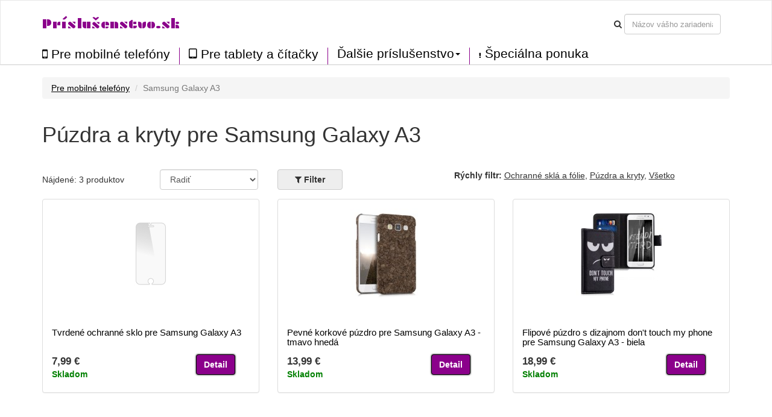

--- FILE ---
content_type: text/html; charset=UTF-8
request_url: https://prislusenstvo.sk/puzdra-kryty/samsung-galaxy-a3/7
body_size: 5625
content:
<!DOCTYPE html>
<html lang="en">

<head>

    <meta charset="utf-8">
    <meta http-equiv="X-UA-Compatible" content="IE=edge">
    <meta name="viewport" content="width=device-width, initial-scale=1">
    <meta name="description" content="Veľký výber kvalitných a cenovo dostupných puzdier a krytov pre Samsung Galaxy A3. Objavte nemeckú značku kwmobile.">
    <meta name="author" content="">
	
		
	<meta name="robots" content="index, follow">
	
    <title>Púzdra a kryty pre Samsung Galaxy A3</title>
	
	<link href='//fonts.googleapis.com/css?family=Plaster&subset=latin,latin-ext' rel='stylesheet' type='text/css'>
	<link rel="alternate" href="https://prislusenstvo.sk/puzdra-kryty/samsung-galaxy-a3/7" hreflang="sk-SK" />

	<script src="/static/js/jquery.js"></script>
	<script src="/static/js/angular.min.js"></script>
	<script src="/static/js/underscore-min.js"></script>
    <script src="/static/js/bootstrap.min.js"></script>
	<script src="/static/js/typeahead.bundle.min.js"></script>
	<script src="/static/js/devices-typeahead.js"></script>
	<script src="/static/js/handlebars-v4.0.5.js"></script>
	
		<script src="/static/js/ngapp_productlist.js"></script>
		
		
 

    <!-- Bootstrap Core CSS -->
    <link href="/static/css/bootstrap.min.css" rel="stylesheet">
	<link rel='stylesheet' href='/static/css/style.css' />
	<link rel='stylesheet' href='/static/css/menu1.css' />
	<link rel="stylesheet" href="/static/css/font-awesome.min.css">
	<link rel="stylesheet" href="/static/css/typeahead.css">
	
	
		
   
	
	   
    <!-- HTML5 Shim and Respond.js IE8 support of HTML5 elements and media queries -->
    <!-- WARNING: Respond.js doesn't work if you view the page via file:// -->
    <!--[if lt IE 9]>
        <script src="https://oss.maxcdn.com/libs/html5shiv/3.7.0/html5shiv.js"></script>
        <script src="https://oss.maxcdn.com/libs/respond.js/1.4.2/respond.min.js"></script>
    <![endif]-->
	
	
<link href="/static/img/favicon/favicon.ico" rel="shortcut icon">
	
</head>

<body id="body" ng-app="ngApp" ng-controller="ngController">
<!-- Navigation -->
<nav class="navbar navbar-default">
	<div class="container-fluid">
		<div class="row navbar-bg">
			<div class="container n1">
			
				
				
					<div class="navbar-header pull-right">
						<button class="btnmenu menu ex5" ng-click="bm = !bm" ng-class="bm ? 'open' : ''"  data-toggle="collapse" data-target="#navbar-collapse-1">
							<span></span>
						</button>
					</div>
					
					<div class="navbar-text navbar-cart-btn pull-right">
						<ul ng-init="total_cart_items = 0" class="nav navbar-nav navbar-right" ng-show="total_cart_items > 0">
							<li><a class="btn btn-cart" href="/checkout"><i class="fa fa-shopping-cart"></i>&nbsp;({{total_cart_items}})</a></li>
						</ul>
					</div>
					
					<div class="navbar-header pull-right hidden-xs">			
						<form class="navbar-form form-inline">					
							<div class="form-group">
								<i class="fa fa-search"></i>
							</div>
							<div class="form-group">
								<input type="text" class="form-control typeahead" placeholder="Názov vášho zariadenia">
							</div>			
						</form>
					</div>	
				<div class="navbar-header pull-left">			
					<a class="navbar-brand" href="/">Príslušenstvo.sk</a>
				
				</div>
				
				
			</div>
		</div>
		<div class="row">
			<div class="container">
				<div class="navbar-collapse collapse pull-left" id="navbar-collapse-1" style="height:1px;">
					<ul class="nav navbar-nav menu2">
						<li class="firsta"><a href="/puzdra-kryty" class="menu_item"><i class="fa fa-mobile bigger"></i>&nbsp;Pre mobilné telefóny</a></li>
						<li><a href="/pre-tablety-citacky" class="menu_item"><i class="fa fa-tablet bigger"></i>&nbsp;Pre tablety a čítačky</a></li>
						
					
						<li class="dropdown menu_item menu3sub">
							<a href="#" class="dropdown-toggle menu_item" data-toggle="dropdown" role="button" aria-haspopup="true" aria-expanded="true">Ďalšie príslušenstvo<span class="caret"></span></a>
							<ul class="dropdown-menu menu3sub">
								<li><a href="/prislusenstvo-pre-wearables" class="menu_item">Pre wearables</a></li>
								<li><a href="/autoprislusenstvo" class="menu_item">Pre autá</a></li>
								<li><a href="/prislusenstvo-pre-notebooky-a-pc" class="menu_item">Pre notebooky a PC</a></li>
															</ul>
						</li>
						
												<li><a href="/bike-bundle-universal-zlava-na-puzdro-13196" class="menu_item"><i class="fa fa-exclamation menu-clearance"></i>&nbsp;Špeciálna ponuka</a></li>		
					</ul>
				</div>
			</div>	
		</div>
	</div>
</nav> 
   <!-- Page Content -->
    <div class="container"><div class="row" ng-init="load_data(1,7)">
	<div class="col-md-12">
		<ul class="breadcrumb">
					<li><a href="/puzdra-kryty">Pre mobilné telefóny</a></li>
			<li class="active">Samsung Galaxy A3</li>
				</ul>
	</div>
</div>	

    
	<div class="row mbot2">
			<div class="col-md-9">
						<h1>Púzdra a kryty pre Samsung Galaxy A3</h1>
						
						
			</div>
	</div>
	
	<div class="row">		
			
			<div class="col-md-2 mtop05">
				Nájdené: {{total_products}} produktov			</div>
			
			
			<div class="col-md-2">
					<div class="form-group">
						<select class="form-control mozfix" id="sort_sel" ng-model="fsort" ng-init="fsort='by_default'" ng-change="sort_used()">
							<option value="by_default">Radiť</option>
							<option  value="by_price_asc">Od najlacnejších</option>
							<option  value="by_price_desc">Od najdrahších</option>
							<option value="by_name_asc">Podľa názvu A - Z</option>
						</select>
					</div>	
			</div>
			
			<div class="col-md-3 col-xs-5 fbtncont">
				<button type="button" class="btn btn-default  btn-filter pl_filter" ng-click="show_fo();ga('send', 'event', 'Click on element', 'Filter');">
				<i class="fa fa-filter" aria-hidden="true"></i>&nbsp;<span>Filter</span>
				<span class="badge" ng-show="filter_count > 0">{{filter_count}}</span>
				</button>
			
			
				<button type="button" class="btn btn-xs btn-default" ng-show="filter_count > 0" ng-click="cancel_filter()">Zrušiť filter</button>
			</div>
			
						
						<div class="col-md-5 col-xs-7">
				<b>Rýchly filtr:</b> 
				<span class="clickable a_like" ng-click="filter_types_from_url('26')">Ochranné sklá a fólie</span>, 
				<span class="clickable a_like" ng-click="filter_types_from_url('1-6')">Púzdra a kryty</span>, 
				<span class="clickable a_like" ng-click="ftype_all();filter()">Všetko</span> 
			</div>
						
			
	</div> 

<div class="row" ng-init="toshow = 9;next = 1;limit = toshow;" >

	<div ng-repeat="product in products | limitTo : limit " class="col-md-4 pl_product" post-repeat>
		<div class="panel panel-default">
			<div class="panel-body">
				<a href="/{{product.slug}}">
					<img class="pl_image" ng-src="https://prislusenstvi.shop/static/img/products/{{product.supplier}}/{{product.supplier_product_id}}/{{product.supplier_variant_id}}/150/1.jpg" width="150" alt=""/>
					<span class="badge badge-discount pull-right" ng-show="product.discount_percent!=0">Zľava {{product.discount_percent}} %</span>
				</a>
				<div class="pl_well_container">
					<div class="pl_well" ng-show="product.variants > 1"><a href="/{{product.slug}}" class="more_variants">Ďalšie farebné varianty ({{product.variants - 1}})</a></div>
					<div ng-show="product.variants == 1">&nbsp;</div>
				</div>	
				<h4><a href="/{{product.slug}}">{{product.name}}</a></h4>
				<div class="row">
					<div class="col-md-8 pull-left">
						<div class="pl_price">{{product.formatted_price}}</div>
						<div ng-init="instock = (product.quantity > 0) ? 1 : 0;label[0]='Na objednávku';label[1]='Skladom'" ng-class={'pl_no_stock':instock==0,'pl_stock':instock==1}>{{label[instock]}}</div>
					</div>
					<div class="col-md-4 pull-right">
						<a href="/{{product.slug}}" class="btn btn-cart">Detail</a>
					</div>
				</div>	
			</div>
		</div>	
	</div>
</div>
	
	
<div class="row">
	
	<div class="col-md-3">
		
		<button type="button" class="btn btn-default pull-left" ng-show="limit < products.length" ng-click="limit = products.length;set_s_limit();">Zobraziť všetko</button>
		
		<button type="button" class="btn btn-cart pull-right" ng-show=" limit < products.length" ng-click="next = next+1;limit = toshow*next;set_s_limit();">Zobraziť viac</button>
	</div>		
</div>


<div class="row">
	<div class="col-md-8" ng-show="loaded && !!!products.length">
		<div class="well">	
			<i class="fa fa-frown-o" aria-hidden="true"></i>
			Žiadne produkty		</div>
	</div>		
</div>

<div class="pdr">&nbsp;</div>	


<div class="modal" id="modal1">
  <div class="modal-dialog">
    <div class="modal-content">
      <div class="modal-header">
		<h4 class="modal-title">Nahrávam dáta</h4>
      </div>
      <div class="modal-body">
		<div class="progress progress-striped active">
			<div class="progress-bar loading"></div>
		</div>	
      </div>
    </div>
  </div>
</div>

<div class="modal" id="modal2">
  <div class="modal-dialog">
    <div class="modal-content">
      <div class="modal-header">
		<button type="button" class="close" data-dismiss="modal" aria-hidden="true">&times;</button>
		<h4 class="modal-title"><i class="fa fa-filter" aria-hidden="true"></i>&nbsp;Filter</h4>
      </div>
      <div class="modal-body">
		<ul class="list-group">
						<li class="list-group-item">
				<h5 ng-click="colors=!colors">Farba</h5>
				<div class="fo_items" ng-show="colors">
				
										<div class="filter_button" ng-model="fcolor[9]" ng-init="fcolor[9] = true" ng-class={'active':fcolor[9]} ng-click="filter_color(9);"><i class="fa" ng-class={'fa-check-square-o':fcolor[9],'fa-square-o':!fcolor[9]}></i>&nbsp;<div class="color_preview" style="background-color:white"></div>&nbsp;biela</div>					
										<div class="filter_button" ng-model="fcolor[0]" ng-init="fcolor[0] = true" ng-class={'active':fcolor[0]} ng-click="filter_color(0);"><i class="fa" ng-class={'fa-check-square-o':fcolor[0],'fa-square-o':!fcolor[0]}></i>&nbsp;<div class="color_preview" style="background-color:"></div>&nbsp;ostatné</div>					
										<div class="filter_button" ng-model="fcolor[5]" ng-init="fcolor[5] = true" ng-class={'active':fcolor[5]} ng-click="filter_color(5);"><i class="fa" ng-class={'fa-check-square-o':fcolor[5],'fa-square-o':!fcolor[5]}></i>&nbsp;<div class="color_preview" style="background-color:saddlebrown"></div>&nbsp;tmavo hnedá</div>					
										
					<div class="filter_button" ng-click="fcolor_all()">všetko</div>
					<div class="filter_button" ng-click="fcolor_none()">žiadné</div>
					
					<div class="clear"></div>
				</div>
			</li>
			<li class="list-group-item">
				<h5 ng-click="materials=!materials">Materiál</h5>
				<div class="fo_items" ng-show="materials">
					
										<div class="filter_button" ng-model="fmaterial[2]" ng-init="fmaterial[2] = true" ng-class={'active':fmaterial[2]} ng-click="filter_material(2);"><i class="fa" ng-class={'fa-check-square-o':fmaterial[2],'fa-square-o':!fmaterial[2]}></i>&nbsp;korok</div>					
										<div class="filter_button" ng-model="fmaterial[8]" ng-init="fmaterial[8] = true" ng-class={'active':fmaterial[8]} ng-click="filter_material(8);"><i class="fa" ng-class={'fa-check-square-o':fmaterial[8],'fa-square-o':!fmaterial[8]}></i>&nbsp;koženka</div>					
										<div class="filter_button" ng-model="fmaterial[10]" ng-init="fmaterial[10] = true" ng-class={'active':fmaterial[10]} ng-click="filter_material(10);"><i class="fa" ng-class={'fa-check-square-o':fmaterial[10],'fa-square-o':!fmaterial[10]}></i>&nbsp;sklo</div>					
										
					<div class="filter_button" ng-click="fmaterial_all()">všetko</div>
					<div class="filter_button" ng-click="fmaterial_none()">žiadné</div>
					
					<div class="clear"></div>
				</div>
			</li>
			
			<li class="list-group-item">
				<h5 ng-click="types=!types">Typ</h5>
				<div class="fo_items" ng-show="types">
					
										<div class="filter_button" ng-model="ftype[1]" ng-init="ftype[1] = true" ng-class={'active':ftype[1]} ng-click="filter_type(1);"><i class="fa" ng-class={'fa-check-square-o':ftype[1],'fa-square-o':!ftype[1]}></i>&nbsp;Pevné púzdro</div>					
										<div class="filter_button" ng-model="ftype[6]" ng-init="ftype[6] = true" ng-class={'active':ftype[6]} ng-click="filter_type(6);"><i class="fa" ng-class={'fa-check-square-o':ftype[6],'fa-square-o':!ftype[6]}></i>&nbsp;Flipové púzdro</div>					
										<div class="filter_button" ng-model="ftype[26]" ng-init="ftype[26] = true" ng-class={'active':ftype[26]} ng-click="filter_type(26);"><i class="fa" ng-class={'fa-check-square-o':ftype[26],'fa-square-o':!ftype[26]}></i>&nbsp;Ochranné sklo</div>					
										
					<div class="filter_button" ng-click="ftype_all()">všetko</div>
					<div class="filter_button" ng-click="ftype_none()">žiadné</div>
					
					<div class="clear"></div>
				</div>
			</li>
						
			<li class="list-group-item">
				<h5 ng-click="brands=!brands">Značka</h5>
				<div class="fo_items" ng-show="brands">
					
										<div class="filter_button" ng-model="fbrand[0]" ng-init="fbrand[0] = true" ng-class={'active':fbrand[0]} ng-click="filter_brand(0);"><i class="fa" ng-class={'fa-check-square-o':fbrand[0],'fa-square-o':!fbrand[0]}></i>&nbsp;Kwmobile</div>					
										<div class="filter_button" ng-model="fbrand[7]" ng-init="fbrand[7] = true" ng-class={'active':fbrand[7]} ng-click="filter_brand(7);"><i class="fa" ng-class={'fa-check-square-o':fbrand[7],'fa-square-o':!fbrand[7]}></i>&nbsp;Oem</div>					
										
					<div class="filter_button" ng-click="fbrand_all()">všetko</div>
					<div class="filter_button" ng-click="fbrand_none()">žiadné</div>
					
					<div class="clear"></div>
				</div>
			</li>
			
			<li class="list-group-item">
				<h5 ng-click="text=!text">Názov produktu obsahuje</h5>
				<div class="fo_items" ng-show="text">
					<div class="row">
						<div class="form-group col-md-5">
							<input type="text" ng-init="ftext=''" ng-model="ftext" class="form-control" placeholder="Napríklad: Indické slnko">
						</div>
						<div class="form-group col-md-2 mtop05">
							<button type="button" ng-show="ftext!=''" class="btn btn-xs btn-default" ng-click="ftext=''">Zmazať</button>
						</div>
					</div>	
				</div>
			</li>
			
			<li class="list-group-item">
				<h5 ng-click="availibility=!availibility">Dostupnosť</h5>
				<div class="fo_items" ng-show="availibility">
					<div class="row">
						<div class="form-group col-md-5" ng-init="favail = false">
							<div class="filter_button" ng-click="favail = !favail" ng-class={'active':favail}>
								<i class="fa" ng-class={'fa-check-square-o':favail,'fa-square-o':!favail}></i>&nbsp;Len skladom							</div>
						</div>
					</div>	
				</div>
			</li>
			
			
		</ul>	
      </div>
	  <div class="modal-footer">
        <button type="button" class="btn btn-default pull-left" data-dismiss="modal">Zrušiť</button>
        <button type="button" class="btn btn-default btn-filter pull-right" ng-click="filter()"><i class="fa fa-filter"></i>&nbsp;Filtrovať</button>
      </div>
    </div>
  </div>
</div>


    <!-- Footer -->
    </div>
    <!-- /.container -->
	<div class="footer container-fluid">	
				
		<div class="row b_menu home_b home_b2">	
			<div class="container">
				<div class="row mtop">
							<div class="col-md-3">
								<a href="/page/doprava-platba">Doprava a platba</a><br/>
								<a href="/page/vraceni">Reklamácie a vrátenie tovaru</a><br/>
								<a href="/page/vop">Obchodné podmienky</a><br/>
								<a href="/page/vop#privacy">Ochrana osobných údajov</a><br/>
								<a href="/page/vop#cookies">Cookies</a><br/>
							</div>
							<div class="col-md-3">
								<a href="/page/o-nas">O nás</a><br/>
								<a href="/page/kontakt">Kontakty</a><br/><br/>
								<a href="https://qualitycases.cz" target="_blank" title="Velkoobchod púzdra, kryty, obaly na mobilné telefony, smartphony a tablety">B2B spolupráca - velkoobchod</a>
							</div>
							<div class="col-md-2">
								<div id="showHeurekaBadgeHere-2"></div><script type="text/javascript">
									//<![CDATA[
									var _hwq = _hwq || [];
										_hwq.push(['setKey', 'A91051E9994CB3BEBF67025CB23BCF90']);_hwq.push(['showWidget', '2', '21821', 'Príslušenstvo.sk', 'prislusenstvo-sk']);(function() {
										var ho = document.createElement('script'); ho.type = 'text/javascript'; ho.async = true;
										ho.src = 'https://ssl.heureka.sk/direct/i/gjs.php?n=wdgt&sak=A91051E9994CB3BEBF67025CB23BCF90';
										var s = document.getElementsByTagName('script')[0]; s.parentNode.insertBefore(ho, s);
									})();
									//]]>
									</script>
									
									<div class="row">
										<div class="col-12">
											<a href="https://obchody.heureka.sk/prislusenstvo-sk/recenze/" target="_blank"><img src="/static/img/partners/logo_heureka.svg" width="55%"></a>
										</div>
										<div class="col-12">
											
												<span class='star'>
												  <svg xmlns='http://www.w3.org/2000/svg' height='18' width='18' viewBox='0 0 18 18' increment='0.01'>
													<polygon points='8.94 0 11.05 6.49 17.88 6.49 12.35 10.51 14.46 17 8.94 12.99 3.41 17 5.52 10.51 0 6.49 6.83 6.49 8.94 0' fill='#fdb813'></polygon>
												  </svg>
												</span>
												<span class='star'>
												  <svg xmlns='http://www.w3.org/2000/svg' height='18' width='18' viewBox='0 0 18 18' increment='0.01'>
													<polygon points='8.94 0 11.05 6.49 17.88 6.49 12.35 10.51 14.46 17 8.94 12.99 3.41 17 5.52 10.51 0 6.49 6.83 6.49 8.94 0' fill='#fdb813'></polygon>
												  </svg>
												</span>
												<span class='star'>
												  <svg xmlns='http://www.w3.org/2000/svg' height='18' width='18' viewBox='0 0 18 18' increment='0.01'>
													<polygon points='8.94 0 11.05 6.49 17.88 6.49 12.35 10.51 14.46 17 8.94 12.99 3.41 17 5.52 10.51 0 6.49 6.83 6.49 8.94 0' fill='#fdb813'></polygon>
												  </svg>
												</span>
													<span class='star'>
													  <svg xmlns='http://www.w3.org/2000/svg' height='18' width='18' viewBox='0 0 18 18' increment='0.01'>
														<linearGradient id='floatStar' x1='0' x2='100%' y1='0' y2='0'>
														<stop offset='0' stop-color='#fdb813'></stop>
														<stop offset='30%' stop-color='#fdb813'></stop>
														<stop offset='30%' stop-color='#bdbdbd'></stop>
														</linearGradient>
														<polygon points='8.94 0 11.05 6.49 17.88 6.49 12.35 10.51 14.46 17 8.94 12.99 3.41 17 5.52 10.51 0 6.49 6.83 6.49 8.94 0' fill='url(#floatStar)'></polygon>
													  </svg>
													</span>

												  <span class='star'>
													<svg xmlns='http://www.w3.org/2000/svg' height='18' width='18' viewBox='0 0 18 18' increment='0.01'>
													  <polygon points='8.94 0 11.05 6.49 17.88 6.49 12.35 10.51 14.46 17 8.94 12.99 3.41 17 5.52 10.51 0 6.49 6.83 6.49 8.94 0' fill='#bdbdbd' ></polygon>
													</svg>
												  </span>										</div>
									</div>
									
							</div>
							<div class="col-md-4 footer_markets">
								<div class="btn-group" role="group" aria-label="Button group with nested dropdown">
								  
								  								  <button type="button" class="btn btn-default"><img src="/static/img/web/SK.png" width="20" alt="SK">&nbsp;Slovensko</button>
								  <div class="btn-group" role="group">
									<button id="btnGroupDrop1" type="button" class="btn btn-default dropdown-toggle" data-toggle="dropdown" aria-haspopup="true" aria-expanded="false"><i class="fa fa-chevron-down"></i></button>
									<div class="dropdown-menu" aria-labelledby="btnGroupDrop1">
									  													&nbsp;<img src="/static/img/web/CZ.png" width="20" alt="CZ">&nbsp;<a class="dropdown-item" href="https://prislusenstvi.shop" target="_blank" title="Pouzdra a kryty na mobilní telefony a tablety">Česká republika</a><br/>
									  													&nbsp;<img src="/static/img/web/PL.png" width="20" alt="PL">&nbsp;<a class="dropdown-item" href="https://123akcesoria.pl" target="_blank" title="Etui i pokrowce na telefony komórkowe, smartfony i tablety">Polska</a><br/>
									  													&nbsp;<img src="/static/img/web/HU.png" width="20" alt="HU">&nbsp;<a class="dropdown-item" href="https://kiegeszitok24.hu" target="_blank" title="Mobiltelefon tokok és tablet tokok">Magyarország</a><br/>
									  													&nbsp;<img src="/static/img/web/RO.png" width="20" alt="RO">&nbsp;<a class="dropdown-item" href="https://accesorii24.ro" target="_blank" title="Huse și carcase pentru telefoane mobile">România</a><br/>
									  													&nbsp;<img src="/static/img/web/BG.png" width="20" alt="BG">&nbsp;<a class="dropdown-item" href="https://aksesoari24.bg" target="_blank" title="Калъфи и кейсове за мобилни телефони">България</a><br/>
									  													&nbsp;<img src="/static/img/web/SI.png" width="20" alt="SI">&nbsp;<a class="dropdown-item" href="https://dodatki24.si" target="_blank" title="Ovitki in zaščite za mobilne telefone">Slovenija</a><br/>
									  													&nbsp;<img src="/static/img/web/HR.png" width="20" alt="HR">&nbsp;<a class="dropdown-item" href="https://dodaci.hr" target="_blank" title="Futrole i maske za mobitele">Hrvatska</a><br/>
									  									</div>
								  </div>
								</div>
							</div>
							
				</div>
				<div class="row mtop">
					<div class="col-md-6">&copy;&nbsp;2026 Príslušenstvo.sk</div>
					
				</div>
			</div>	
		</div>
		
	</div>
	
	
</body>

</html>


--- FILE ---
content_type: text/html; charset=UTF-8
request_url: https://prislusenstvo.sk/index.php/product/products/1/7
body_size: 397
content:
[{"id":"8414","name":"Tvrden\u00e9 ochrann\u00e9 sklo pre Samsung Galaxy A3","slug":"tvrden-ochrann-sklo-pre-samsung-galaxy-a3-8414","brand_id":"7","quantity":"6","saleprice":"6.99","price":"7.99","sort_price":"0.00","supplier_product_id":"0","supplier_variant_id":"0","variant_name":"ostatn\u00e9","supplier":"oem","show_in_feed":"1","pc_id":"0","pm_id":"10","pt_id":"26","discount_percent":"0","formatted_price":"7,99\u00a0\u20ac","formatted_saleprice":"6,99\u00a0\u20ac","variants":"1"},{"id":"1805","name":"Pevn\u00e9 korkov\u00e9 p\u00fazdro pre Samsung Galaxy A3 - tmavo hned\u00e1","slug":"pevn-korkov-pzdro-pre-samsung-galaxy-a3-tmavo-hned-1805","brand_id":"0","quantity":"1","saleprice":"0.00","price":"13.99","sort_price":"0.00","supplier_product_id":"35272","supplier_variant_id":"18","variant_name":"tmavo hned\u00e1","supplier":"kwmobile","show_in_feed":"0","pc_id":"5","pm_id":"2","pt_id":"1","discount_percent":"0","formatted_price":"13,99\u00a0\u20ac","formatted_saleprice":"0,00\u00a0\u20ac","variants":"1"},{"id":"1827","name":"Flipov\u00e9 p\u00fazdro s dizajnom don't touch my phone pre Samsung Galaxy A3 - biela","slug":"flipov-pzdro-s-dizajnom-don-t-touch-my-phone-pre-samsung-galaxy-a3-biela-1827","brand_id":"0","quantity":"1","saleprice":"0.00","price":"18.99","sort_price":"0.00","supplier_product_id":"28935","supplier_variant_id":"02","variant_name":"biela","supplier":"kwmobile","show_in_feed":"0","pc_id":"9","pm_id":"8","pt_id":"6","discount_percent":"0","formatted_price":"18,99\u00a0\u20ac","formatted_saleprice":"0,00\u00a0\u20ac","variants":"1"}]

--- FILE ---
content_type: text/css
request_url: https://prislusenstvo.sk/static/css/style.css
body_size: 2722
content:
/*global*/

a{color:black;text-decoration:underline;}
a:hover{color:black}
a:active{color:black}
a:visited{color:black}

/*header*/
nav.navbar{
	background-color:white;
	border-bottom: 1px solid #ccc;
	border-radius:0px;
}
div.n1{margin-top:1em;margin-bottom:1em;}
.navbar-default .navbar-toggle:hover{background-color:white;}

nav a{text-decoration:none;}
nav.navbar a.navbar-brand{
	font-family:'Plaster', arial;
	color:darkmagenta;
	font-size:1.5em;
	}
nav.navbar a.navbar-brand:hover{color:darkmagenta;}	
nav.navbar a.menu_item{
	font-size:1.5em;
	color:black;	
}
nav.navbar li.firsta a{padding-left:0px;}

nav.navbar a.menu_item:hover{color:darkmagenta;}
.navbar-nav li a.btn.btn-cart{
	color:white;
	display:inline-block;
	margin:0.7em 0 0 1em;
	padding:5px;
}
.navbar-nav li a.btn.btn-cart:hover{background-color:darkmagenta;}
.navbar-nav li a.btn.btn-cart:active{background-color:darkmagenta;}
ul.menu2 a{padding-top:0px;padding-bottom:0px;}
ul.menu2 li{border-left:1px solid darkmagenta;min-height:2em;}
ul.menu2 li.firsta{border-left:none;}
ul.menu3sub li{border-left:none;background-color:white;}
.navbar-default .navbar-nav > .open > a, .navbar-default .navbar-nav > .open > a:focus, .navbar-default .navbar-nav > .open {background-color:white;color:black;}

.navbar-cart-btn {padding:0;margin:0 1em 0 0;}
i.menu-clearance{font-size:0.5em;}
#navbar-collapse-1{padding-left:0px;}

/*category*/
.manufacturer{font-weight:bold;cursor:pointer;width:100%;}
div.device{padding:5px 0;font-weight:normal;border-top:1px solid #eee;cursor:default;}
div.first{border:0;padding-top:10px;}
.carousel{
    background: white;
}
.carousel .item{height:450px;overflow:hidden;}
.carousel .item img{
    /*margin: 0 auto;*/ /* Align slide image horizontally center */
}
.carousel_holder{
	margin: 20px;
	border:1px solid #eee;
	border-radius: 4px;
	padding:10px;
}
.carousel-control.left {background-image:none;}
.carousel-control.right {background-image:none;}
.carousel-content {
  position: absolute;
  top: 5%;
  left: 5%;
  width:65%;
  z-index: 20;
  color: black;
}
.carousel-content div{
	font-size:1.4em;
	margin-top:0.6em;
}
.kbgr{background-color:#eee;}
.kimg{margin-top:100px;margin-right:0px;margin-bottom:0px;margin-left:100px;}

.home_b{padding:3em;}
.home_b1{background-color:#eee;}
.home_b2{background-color:#ddd;border-top:1px solid #ccc;}
.home_b3{background-color:white;border-top:1px solid #ccc;}
.b_menu a{line-height:2em;font-weight:bold;}
.tac{text-align:center;}

.lg1{font-size:1.1em;}

/*product list*/
img.pl_image{
	display:block;
	margin:0 auto;
}

div.pl_well_container{
	text-align:center;
	margin:1em 0;
}

div.pl_well{
	background-color:white;
	display:inline;
	border-radius: 3px;
    padding: 5px 7px;
	border:1px solid #aaa;
	font-size:0.9em;
}
a.more_variants{color:#888;}

div.pl_stock{color:green;font-weight:bold;}
div.pl_nostock{}
div.pl_price{font-weight:bold;font-size:1.2em;}
div.pl_product div.panel{height:322px;overflow:hidden;}
div.pl_product h4{font-size:1.1em;min-height:2.2em;}
div.pl_product a{text-decoration:none;}

div.loading{width:100%;}

div.fo_items{display:block;padding-top:10px;}
div.filter_button{
	float:left;
	background-color:white;
	border:1px solid #cccccc;
	padding:0.2em 0.5em;
	margin:0 0.5em 0.5em 0;
	-webkit-box-shadow: 0px 0px 1px 0px #ccc;
	cursor:pointer;
	border-radius: 2px;
}	
div.filter_button.active{background-color:#eee;}
.clear{clear:both;}
.btn-filter{background-color:#eee;font-weight:bold;}
.btn-filter span{font-weight:bold;}
.pl_filter{padding-right:2em;padding-left:2em;margin-right:0.5em;}

#modal2 h5{
	font-weight:bold;
	cursor:pointer;
	margin-top:5px;
	margin-bottom:5px;
}
.mtop05{margin-top:0.5em;}
div.color_preview{
	width:10px;
	height:10px;
	border-radius:5px;
	display:inline-block;
	margin-top:5px;
}
.badge-discount{background-color:red;font-weight:bold;}
img+span.badge-discount {
    position: relative;
    top: -30px;
    left: -20px;
}

h4.compatible{color:grey;}

ul.owl-carousel{list-style-type:none;}

/*Product detail*/
.clickable{cursor:pointer}
.a_like{text-decoration:underline;}
.fl{float:left;}
.pi_thumb{padding:4px;}
.m1{width:98%;padding-top:0x;margin-top:0px;}
div.product_label{font-weight:bold;}
div.product_price{font-weight:bold;font-size:1.4em;}
div.lh2{margin-bottom:1em;}
div.mtop{margin-top:2em;}
div.mtop1{margin-top:1em;}
div.mbot2{margin-bottom:2em;}

div.pi_thumb_col{
	padding:0 0 0 5px;
	text-align:center;
	min-height:0px;
	}
div.ainfo{font-weight:bold;}	
div.available{color:green;}

.btn-cart{
	background-color:darkmagenta;
	color:white;
	font-weight:bold;
	border:1px solid black;	
	-webkit-box-shadow: 0px 0px 3px 0px black;
}
a.btn{text-decoration:none;}
.btn-cart.bigger{font-size:1.5em;}

.no_m_bottom{margin-bottom:0px;}
.btb{
	border-top:1px solid #ddd;
	border-bottom:1px solid #ddd;
	text-align:center;
	padding-top:2em;
	height:6.5em;
}
.btb select{
	width:99%;
	-webkit-box-sizing: border-box;
	-moz-box-sizing: border-box;
	-ms-box-sizing: border-box;
	box-sizing: border-box;
}

select.mozfix{
	width:99%;
	-webkit-box-sizing: border-box;
	-moz-box-sizing: border-box;
	-ms-box-sizing: border-box;
	box-sizing: border-box;
}

div.pi_variant_col{padding:0 0 0 5px;min-height:0px;}
.pb1{padding:5px;}


div.variant_availability{font-size:0.9em;}

.btn-cart:hover{color:white;}
.btn-cart:visited{color:white;}
.btn-cart:focus{color:white;}

.btn-cart a{color:white;text-decoration:none;}
div.added_to_cart_check{
	color:green;
	font-size:3em;
	margin-left:1em;
}
div.added_to_cart_product{margin-top:1.5em;}
div.pdr{margin-bottom:7em;}
div.p_product a{text-decoration:none;}
div.p_desc_text p{margin:15px 0;}

div.loading1{
	position: absolute;
	width: 100%;
	height: 100%;
	top: 0;
	left: 0;
	background: #fff;
}
div.loading1 i{top:40%;left:40%;}
span.availability_info{font-size:0.8em;font-weight:normal;color:black;}
.hidden{display:none;}
div.product_brand{margin-top:30px;}
table.ptable{border:0;}
table.ptable td.td1{width:80%}
.partners1 img{
	padding-right:15px;
}
.pd1{background-color:white;box-shadow:0px 0px 0px 0px;}

div.palert{display:inline-block;}
h4.mtop{margin-top:1em;}
a.ncdlink{text-decoration:none;}
div.product_partners img{margin-right:15px;}
div.product_partners img.f1{margin-right:30px;}
div.product_partners img.l1{margin-right:0px;}
div.product_partners img.m1{width:150px;height:32px}

span.bundle_plus{font-weight:bold;}
.m0{width:100%;padding-top:0x;margin-bottom:10px;}
.pb0{padding:10px;}
img.bundle_glas{margin-left:10px;}
img.bundle_glas1{margin-left:5px;}

div.bundle_price{margin-left:10px;margin-bottom:5px;}
span.bundle_price1{font-weight:bold;}
span.bundle_original_price{text-decoration:line-through;color:grey;}


div.product_na{font-weight:bold;font-size:1.4em;color:darkmagenta;margin-top:20px;}
div.product_na_other{margin-bottom:20px;}
div.product_na_other a{text-decoration:underline;}
span.coupon{font-weight:bold;font-size:1.2em;}

/*Checkout*/
table.table tr.no_border th{border:0;}
table.table tr td{vertical-align:middle;}
table tr.total{font-weight:bold;}
span.remove{cursor:pointer;font-size:1.2em;}
div.checkout_step_delimiter{
	margin-top:3em;
	margin-bottom:3em;
	height:1px;
	border-top:1px solid #ddd;
}
.bold{font-weight:bold;}
div.va label{padding-top:0.5em;}
#input_invoice{vertical-align:baseline;}
div.login{padding-top:1.5em;}
p.help-block{color:red}
.green{color:green}
label.normal{font-weight:normal;}
i.checkout_info{color:grey;font-size:1.2em;}
div.spinner1{padding:8px 10px 0px 0px;}

span.zasilkovna_choose_branch{color:blue;text-decoration:underline;cursor:pointer}
table.zasilkovna_table tbody tr td{ border-top: 0px}
a.zasilkovna_more_info{font-weight:bold;}
label.label_coupon{font-weight:bold;font-size:0.9em;}
div.white{background-color:white;}
.show_coupon_field{font-weight:normal;}
a.bundle_detail{text-decoration:none;}
table.noborder{border:0}
table.noborder tbody tr td{border:0}
table.noborder tbody tr th{border:0}

/*Pages*/
div.vop ol{margin:0;padding-left:0;}
div.vop ol li {display:block;margin-top:1em;}
div.vop ol > li:first-child {counter-reset: item;} /* reset counter */
div.vop ol > li {counter-increment: item;} /* increment counter */
div.vop ol > li:before {content:counters(item, ".") ". "; font-weight:bold;} /* print counter */

div.dp div{margin-bottom:2em;}
ul.please_note{list-style-type:square;padding-left:13px;}
ul.please_note li{margin-top:1em;}


/*thank you*/
table.bggrey{background-color:#eee;margin-top:1.5em;}

/*footer*/
div.footer_markets a{font-size:0.9em;font-weight:normal;text-decoration:underline;}
div.footer_markets button{background-color:transparent;}

/*mobile*/
@media (max-width: 767px) {
   
	h1{font-size:2em;}
	
	nav.navbar a.navbar-brand{
		font-size:1.2em;
	}
	.navbar-collapse{border:0;width:100%;}

	.navbar-nav li a.btn.btn-cart{
		margin:5px 1.7em 0 0.5em;
		padding:3px;
		font-size:1em;
	}
	.navbar-cart-btn {margin:0.1em 0 0 1em;}
	
	nav.navbar a.menu_item{
		font-size:1.2em;
		color:black;	
	}
	#navbar-collapse-1{padding-left:15px;}
	ul.menu2 li{border-left:0px;}
	nav.navbar li.firsta a{padding-left:15px;}
	
	div.pi_variant_col{min-width:170px;}
	
	div.n1{margin-top:0.3;margin-bottom:0.3;}
	
	div.fbtncont{margin-bottom:1em;}
	
	div.product_partners img.f1{width:40px}
	div.product_partners img.l1{width:80px}
	
	.mobile_hide{display:none;}
	.bundle_price1{font-size:0.9em;}
		
	div.well_fs_cart{
		font-size:0.9em;
	}
	div.well_fs_cart_container{margin-bottom:5px;}
	.owl-theme{padding-left:5px;}
	.bookmark_tabs{margin-top:2em;}
}	



